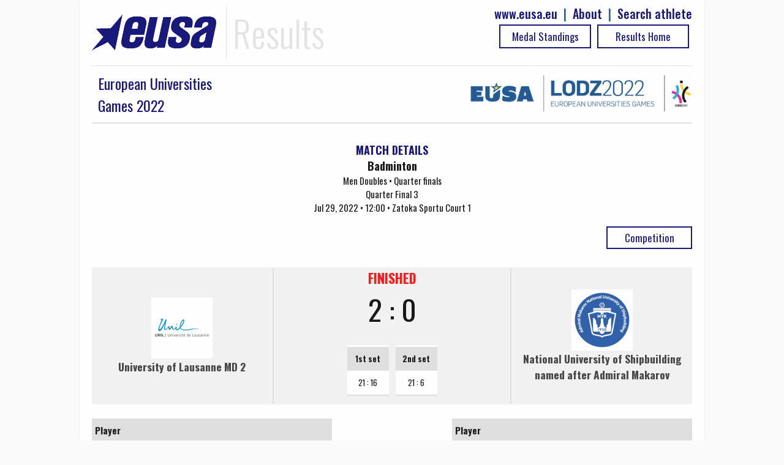

--- FILE ---
content_type: text/html; charset=UTF-8
request_url: https://results.eusa.eu/?page=game&id=18567&ln=en
body_size: 2239
content:
    <!DOCTYPE html>
<html>
<head>	
    <title>EUSA results - Game details</title>
    <meta name="description" content="">
    <meta charset="utf-8">
<meta http-equiv="X-UA-Compatible" content="IE=edge" >
<meta name="viewport" content="width=device-width, initial-scale=1">    
<meta http-equiv="cache-control" content="max-age=0" />
<meta http-equiv="cache-control" content="no-cache" />
<meta http-equiv="expires" content="0" />
<meta http-equiv="expires" content="Tue, 01 Jan 1980 1:00:00 GMT" />
<meta http-equiv="pragma" content="no-cache" />
<link rel=StyleSheet href="includes/css/jquery-ui-1.10.4.custom.css" type="text/css">
<link rel=StyleSheet href="includes/css/main2.css" type="text/css">
<link rel=StyleSheet href="includes/css/select2.css" type="text/css">
<link href="https://fonts.googleapis.com/css?family=Oswald:100,300,400,500,700,900" rel="stylesheet">
<link rel="icon" type="image/png" href="images/EUSALogo.png" />

<script src="includes/js/jquery-1.10.2.js" type="text/javascript"></script>
<script src="includes/js/jquery-ui-1.10.4.custom.js" type="text/javascript"></script>
<script src="includes/js/functions.js" type="text/javascript"></script>
<script src="includes/js/select2.min.js" type="text/javascript"></script>    <link rel=StyleSheet href="pages/game/game.css" type="text/css" media=screen>
    <script src="pages/game/game.js" type="text/javascript"></script>
</head>
<body>

    <div id="main-wrap" data-status="COMPLETE">
        <div class="row">
            <!-- Google tag (gtag.js) -->
<script async src="https://www.googletagmanager.com/gtag/js?id=G-72C0DDNK2T"></script>
<script>
  window.dataLayer = window.dataLayer || [];
  function gtag(){dataLayer.push(arguments);}
  gtag('js', new Date());

  gtag('config', 'G-72C0DDNK2T');
</script>

<div id="top-bar" class="row">
  <div id="logo">
		<img class="header-eusa" height="70px" src="images/eusa_logo.gif" /> 
    <span style="float:left;padding-left: 10px;">Results</span>  
    <div class="header-menu" style="float:right;line-height: 25px; color:#195191;font-size: 20px;font-weight: 500;">
      <a href="https://results.eusa.eu/index.php?page=search" style="float:right;" >Search athlete</a>
      <span style="padding-right:10px;float:right"> | </span>
      <a href="#" style="float:right;padding-right:10px;" id="about-link">About </a>
      <span style="padding-right:10px;float:right"> | </span>
      <a href="http://www.eusa.eu" style="padding-right:10px;float:right;">www.eusa.eu</a><br>
    <!--  <a class="header-link header-stream table_link2" href="https://www.eusa.eu/media/eusa-tv" target="_blank"> Live Streaming<div class="arrow-play"></div></a>-->
            
      <a class="table_link2 header-link" href="
        https://results.eusa.eu/">
        Results Home      </a>
      <a class="table_link2 header-link" href="https://results.eusa.eu/index.php?page=medals&event=49&ln=en">
        Medal Standings      </a>
    </div>
  </div>
  
  <div class="clear"></div>
</div>

<style type="text/css">
    progress[value]{
      background-image:
           -webkit-linear-gradient(-45deg, 
                                   transparent 33%, rgba(0, 0, 0, .1) 33%, 
                                   rgba(0,0, 0, .1) 66%, transparent 66%),
           -webkit-linear-gradient(top, 
                                   rgba(255, 255, 255, .25), 
                                   rgba(0, 0, 0, .25)),
           -webkit-linear-gradient(left, #09c, #f44);

        border-radius: 2px; 
        background-size: 35px 20px, 100% 100%, 100% 100%;
    }
</style>
<div class="modal-form" id="about-modal" title="ABOUT">

  <p><b>Owner</b>

  <p><a href="https://eusa.eu"><img width="170px" src="images/eusa_logo.gif" /></a>

  <p><b>Platform development</b>
  <p><a href="http://www.furkisport.hr" target="_parent"><img width="170px" src="images/logo.png"></a>

  <p><b>Hosting</b>
  <br>Dspot

  <p><b>Disclaimers</b>
  <br><a href="https://www.eusa.eu/media/gdpr">EUSA General Data Protection Regulation (GDPR) Policy</a>
  <br>This platform is co-funded by the Erasmus+ Programme of the European Union. The European Commission's support for the production of this publication does not constitute an endorsement of the contents, which reflect the views only of the authors, and the Commission cannot be held responsible for any use which may be made of the information contained therein.
  <br><img width="170px" src="images/erasmusplus.jpg">
</div>
<script>
$("#about-modal").dialog({
        resizable: false,
        autoOpen: false,
        top: 0,
        height: 'auto',
        width: '80%',
        modal: true,
        buttons: {
            
            "Close": function() {
                $(this).dialog( "close" );
                //$(this).dialog( "destroy" );
            }
        }
    });
    $("#about-link").click(function() {
        $("#about-modal").dialog('open');
        
    });
</script>
              
            <div class="clear"></div>
        </div>
        <div class="row">
             
<div class="row">
  <div class="event-title">
    <div style="float:left" class="mobile-full">
      <div style="float:left; width:100%">
                <a href="https://results.eusa.eu/index.php?page=multi&id=49&menu=1">
          <div class="event_title">European Universities<br>Games 2022</div>
        </a>
      </div>
    </div>
    <div style="float:right" class="mobile-full">
      <a href="https://results.eusa.eu/index.php?page=multi&id=49&menu=1">	
        <img src="https://results.eusa.eu/images/events/8kxc6tlm.jpg" />
      </a>
    </div> 
  </div>
</div>




                      <div class="game-title">
                <div class="sidebar-title" style="text-align:center;margin-top: 10px;">
                    MATCH DETAILS
                </div>
                <span style="font-weight:bold;font-size: larger";>
                    Badminton                </span>
                <br>
                Men Doubles • Quarter finals<br>
                Quarter Final 3                <br>
                Jul 29, 2022 • 12:00 • Zatoka Sportu Court 1                  
            </div>
            <div class="game-buttons">
                <h1 class="table-switch2 text-center " style="margin-top: 0;float: right; width:140px";>
                    <a class="table_link2" href="https://results.eusa.eu/index.php?page=summery&id=6699&ln=en">
                        Competition                    </a>
                </h1>     
                            </div>
            <div id="main-data" 
     data-t1="23987" 
     data-t2="23873"
     game-id="18567"
     data-ln="en"
     data-t1-name="University of Lausanne MD 2"
     data-t2-name="National University of Shipbuilding named after Admiral Makarov"
     >
</div>
<div class="officials">
        </div>
<div class="clear20"></div>
<table style="width:100%; background: #f1f1f1;">
    <tr>
        <td width="30%" style="text-align:center">
                            <img width=100px src="https://results.eusa.eu/images/clubs/8wjdqb1q.jpg" />
                            <h3>University of Lausanne MD 2</h3>
                    </td>    
        <td width="40%" style="text-align:center">
            <div align="center" style="border-left: 2px solid #ddd; border-right: 2px solid #ddd; font-size:35pt" id="final-result">
            </div>
        </td>
        <td width="30%" style="text-align:center">
                            <img width=100px src="https://results.eusa.eu/images/clubs/8wheupdi.jpg" />
                        <h3>National University of Shipbuilding named after Admiral Makarov</h3>
        </td>
    </tr>
</table>
<div class="clear"></div>
        <div id="table_0" class="table_active"></div>
    <div class="clear"></div>            <div style="width:100%; border-top: solid 1px #f2f2f2;position: relative;top: 10px;">
	<div class="erasmus">
		<img width="100%" src="images/erasmusplus.jpg">
	</div>
	<div class="credits">
		<a href="http://www.furkisport.hr" target="_parent"><img width="100%" src="images/furki_eusa.png"></a>
	</div>
</div>
        </div>
    </div>
</body>
</html>

--- FILE ---
content_type: text/html; charset=UTF-8
request_url: https://results.eusa.eu/index.php?page=game&task=finalScore
body_size: 34
content:
    <div class="game-score-status" style="color:red">
FINISHED</div>
<div>
2 : 0</div>

<div style="align-center" >
              
                 <div class="per-set-res align-center">
                 <table class="games-table text-center"><tr><th style="text-align:center">1st set</th></tr>
                  <tr><td>
                                                   21 : 16               </td></tr></table>
               </div>
                
                 <div class="per-set-res align-center">
                 <table class="games-table text-center"><tr><th style="text-align:center">2nd set</th></tr>
                  <tr><td>
                                                   21 : 6               </td></tr></table>
               </div>
          
</div>
        

--- FILE ---
content_type: text/html; charset=UTF-8
request_url: https://results.eusa.eu/index.php?page=game&task=getLineUp
body_size: -95
content:
    <div class="block-40p align-left">
        <table class="games-table">

        <tr>
            <th>Player</th>
	</tr>
                <tr class="team-stats-body">
            
            <td><a class="align-left"  href="index.php?page=person&id=73611&ln=en">   Robin William Gerber</a>
            </td>
            
        </tr>        
                <tr class="team-stats-body">
            
            <td><a class="align-left"  href="index.php?page=person&id=73617&ln=en">   Nicolas Dimitri Gerber</a>
            </td>
            
        </tr>        
        
    </table>
    </div>
<div class="block-40p align-right">
            <table class="games-table">
        <tr>
            <th>Player</th>
	</tr>
                <tr class="team-stats-body">
            <td><a class="align-left"  href="index.php?page=person&id=76905&ln=en">   Viacheslav Yakovlev </a>
            </td>
            </tr>        
                <tr class="team-stats-body">
            <td><a class="align-left"  href="index.php?page=person&id=76907&ln=en">   Ihor Kalinichenko </a>
            </td>
            </tr>        
                
    </table>
    </div>